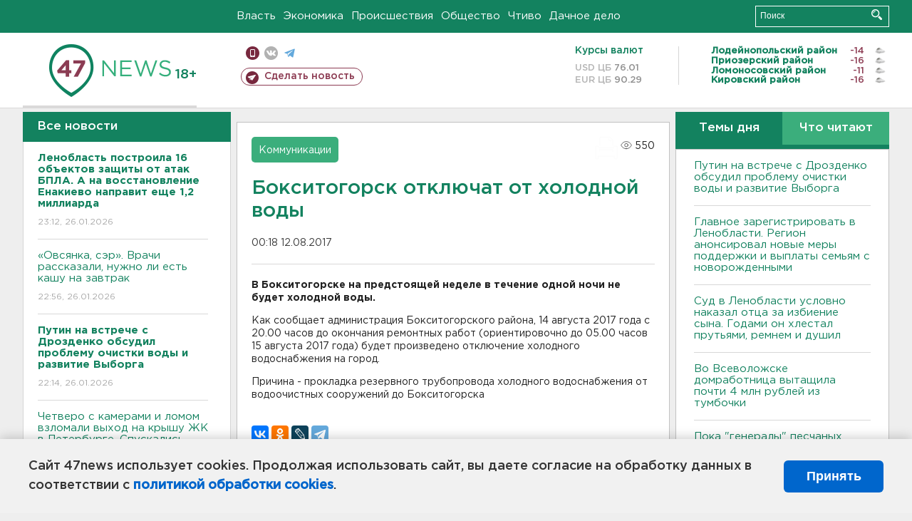

--- FILE ---
content_type: text/html; charset=UTF-8
request_url: https://47news.ru/who/collect/
body_size: 218
content:
{"status":"install","message":"","id":"124718","unique":0,"recordVisitInMemoryCache":true,"updateArticleStats":true,"nviews":550,"nviews_day":0,"nviews_today":0,"recordVisitUnique":true}